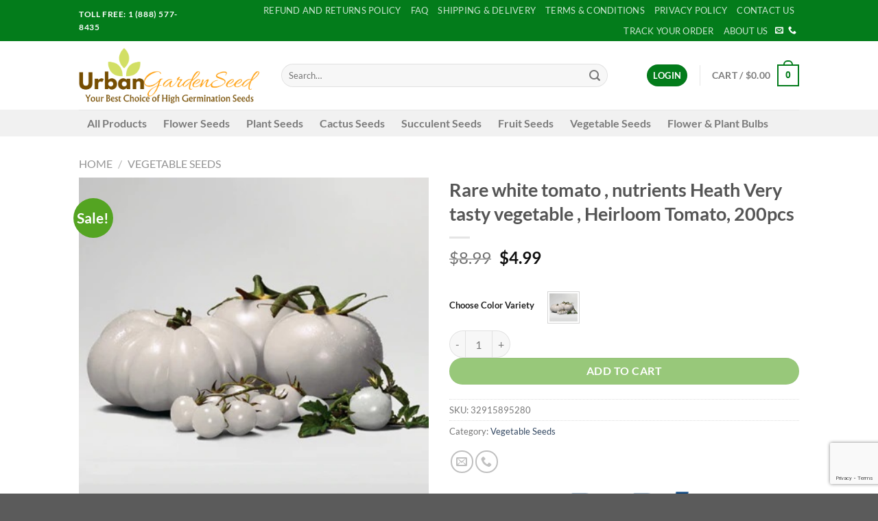

--- FILE ---
content_type: text/html; charset=utf-8
request_url: https://www.google.com/recaptcha/api2/anchor?ar=1&k=6Lel27wbAAAAACTDpLPwcKLxr3myOWpxV1y-ommW&co=aHR0cHM6Ly91cmJhbmdhcmRlbnNlZWQuY29tOjQ0Mw..&hl=en&v=N67nZn4AqZkNcbeMu4prBgzg&size=invisible&anchor-ms=20000&execute-ms=30000&cb=kmbgfgtkw50j
body_size: 48618
content:
<!DOCTYPE HTML><html dir="ltr" lang="en"><head><meta http-equiv="Content-Type" content="text/html; charset=UTF-8">
<meta http-equiv="X-UA-Compatible" content="IE=edge">
<title>reCAPTCHA</title>
<style type="text/css">
/* cyrillic-ext */
@font-face {
  font-family: 'Roboto';
  font-style: normal;
  font-weight: 400;
  font-stretch: 100%;
  src: url(//fonts.gstatic.com/s/roboto/v48/KFO7CnqEu92Fr1ME7kSn66aGLdTylUAMa3GUBHMdazTgWw.woff2) format('woff2');
  unicode-range: U+0460-052F, U+1C80-1C8A, U+20B4, U+2DE0-2DFF, U+A640-A69F, U+FE2E-FE2F;
}
/* cyrillic */
@font-face {
  font-family: 'Roboto';
  font-style: normal;
  font-weight: 400;
  font-stretch: 100%;
  src: url(//fonts.gstatic.com/s/roboto/v48/KFO7CnqEu92Fr1ME7kSn66aGLdTylUAMa3iUBHMdazTgWw.woff2) format('woff2');
  unicode-range: U+0301, U+0400-045F, U+0490-0491, U+04B0-04B1, U+2116;
}
/* greek-ext */
@font-face {
  font-family: 'Roboto';
  font-style: normal;
  font-weight: 400;
  font-stretch: 100%;
  src: url(//fonts.gstatic.com/s/roboto/v48/KFO7CnqEu92Fr1ME7kSn66aGLdTylUAMa3CUBHMdazTgWw.woff2) format('woff2');
  unicode-range: U+1F00-1FFF;
}
/* greek */
@font-face {
  font-family: 'Roboto';
  font-style: normal;
  font-weight: 400;
  font-stretch: 100%;
  src: url(//fonts.gstatic.com/s/roboto/v48/KFO7CnqEu92Fr1ME7kSn66aGLdTylUAMa3-UBHMdazTgWw.woff2) format('woff2');
  unicode-range: U+0370-0377, U+037A-037F, U+0384-038A, U+038C, U+038E-03A1, U+03A3-03FF;
}
/* math */
@font-face {
  font-family: 'Roboto';
  font-style: normal;
  font-weight: 400;
  font-stretch: 100%;
  src: url(//fonts.gstatic.com/s/roboto/v48/KFO7CnqEu92Fr1ME7kSn66aGLdTylUAMawCUBHMdazTgWw.woff2) format('woff2');
  unicode-range: U+0302-0303, U+0305, U+0307-0308, U+0310, U+0312, U+0315, U+031A, U+0326-0327, U+032C, U+032F-0330, U+0332-0333, U+0338, U+033A, U+0346, U+034D, U+0391-03A1, U+03A3-03A9, U+03B1-03C9, U+03D1, U+03D5-03D6, U+03F0-03F1, U+03F4-03F5, U+2016-2017, U+2034-2038, U+203C, U+2040, U+2043, U+2047, U+2050, U+2057, U+205F, U+2070-2071, U+2074-208E, U+2090-209C, U+20D0-20DC, U+20E1, U+20E5-20EF, U+2100-2112, U+2114-2115, U+2117-2121, U+2123-214F, U+2190, U+2192, U+2194-21AE, U+21B0-21E5, U+21F1-21F2, U+21F4-2211, U+2213-2214, U+2216-22FF, U+2308-230B, U+2310, U+2319, U+231C-2321, U+2336-237A, U+237C, U+2395, U+239B-23B7, U+23D0, U+23DC-23E1, U+2474-2475, U+25AF, U+25B3, U+25B7, U+25BD, U+25C1, U+25CA, U+25CC, U+25FB, U+266D-266F, U+27C0-27FF, U+2900-2AFF, U+2B0E-2B11, U+2B30-2B4C, U+2BFE, U+3030, U+FF5B, U+FF5D, U+1D400-1D7FF, U+1EE00-1EEFF;
}
/* symbols */
@font-face {
  font-family: 'Roboto';
  font-style: normal;
  font-weight: 400;
  font-stretch: 100%;
  src: url(//fonts.gstatic.com/s/roboto/v48/KFO7CnqEu92Fr1ME7kSn66aGLdTylUAMaxKUBHMdazTgWw.woff2) format('woff2');
  unicode-range: U+0001-000C, U+000E-001F, U+007F-009F, U+20DD-20E0, U+20E2-20E4, U+2150-218F, U+2190, U+2192, U+2194-2199, U+21AF, U+21E6-21F0, U+21F3, U+2218-2219, U+2299, U+22C4-22C6, U+2300-243F, U+2440-244A, U+2460-24FF, U+25A0-27BF, U+2800-28FF, U+2921-2922, U+2981, U+29BF, U+29EB, U+2B00-2BFF, U+4DC0-4DFF, U+FFF9-FFFB, U+10140-1018E, U+10190-1019C, U+101A0, U+101D0-101FD, U+102E0-102FB, U+10E60-10E7E, U+1D2C0-1D2D3, U+1D2E0-1D37F, U+1F000-1F0FF, U+1F100-1F1AD, U+1F1E6-1F1FF, U+1F30D-1F30F, U+1F315, U+1F31C, U+1F31E, U+1F320-1F32C, U+1F336, U+1F378, U+1F37D, U+1F382, U+1F393-1F39F, U+1F3A7-1F3A8, U+1F3AC-1F3AF, U+1F3C2, U+1F3C4-1F3C6, U+1F3CA-1F3CE, U+1F3D4-1F3E0, U+1F3ED, U+1F3F1-1F3F3, U+1F3F5-1F3F7, U+1F408, U+1F415, U+1F41F, U+1F426, U+1F43F, U+1F441-1F442, U+1F444, U+1F446-1F449, U+1F44C-1F44E, U+1F453, U+1F46A, U+1F47D, U+1F4A3, U+1F4B0, U+1F4B3, U+1F4B9, U+1F4BB, U+1F4BF, U+1F4C8-1F4CB, U+1F4D6, U+1F4DA, U+1F4DF, U+1F4E3-1F4E6, U+1F4EA-1F4ED, U+1F4F7, U+1F4F9-1F4FB, U+1F4FD-1F4FE, U+1F503, U+1F507-1F50B, U+1F50D, U+1F512-1F513, U+1F53E-1F54A, U+1F54F-1F5FA, U+1F610, U+1F650-1F67F, U+1F687, U+1F68D, U+1F691, U+1F694, U+1F698, U+1F6AD, U+1F6B2, U+1F6B9-1F6BA, U+1F6BC, U+1F6C6-1F6CF, U+1F6D3-1F6D7, U+1F6E0-1F6EA, U+1F6F0-1F6F3, U+1F6F7-1F6FC, U+1F700-1F7FF, U+1F800-1F80B, U+1F810-1F847, U+1F850-1F859, U+1F860-1F887, U+1F890-1F8AD, U+1F8B0-1F8BB, U+1F8C0-1F8C1, U+1F900-1F90B, U+1F93B, U+1F946, U+1F984, U+1F996, U+1F9E9, U+1FA00-1FA6F, U+1FA70-1FA7C, U+1FA80-1FA89, U+1FA8F-1FAC6, U+1FACE-1FADC, U+1FADF-1FAE9, U+1FAF0-1FAF8, U+1FB00-1FBFF;
}
/* vietnamese */
@font-face {
  font-family: 'Roboto';
  font-style: normal;
  font-weight: 400;
  font-stretch: 100%;
  src: url(//fonts.gstatic.com/s/roboto/v48/KFO7CnqEu92Fr1ME7kSn66aGLdTylUAMa3OUBHMdazTgWw.woff2) format('woff2');
  unicode-range: U+0102-0103, U+0110-0111, U+0128-0129, U+0168-0169, U+01A0-01A1, U+01AF-01B0, U+0300-0301, U+0303-0304, U+0308-0309, U+0323, U+0329, U+1EA0-1EF9, U+20AB;
}
/* latin-ext */
@font-face {
  font-family: 'Roboto';
  font-style: normal;
  font-weight: 400;
  font-stretch: 100%;
  src: url(//fonts.gstatic.com/s/roboto/v48/KFO7CnqEu92Fr1ME7kSn66aGLdTylUAMa3KUBHMdazTgWw.woff2) format('woff2');
  unicode-range: U+0100-02BA, U+02BD-02C5, U+02C7-02CC, U+02CE-02D7, U+02DD-02FF, U+0304, U+0308, U+0329, U+1D00-1DBF, U+1E00-1E9F, U+1EF2-1EFF, U+2020, U+20A0-20AB, U+20AD-20C0, U+2113, U+2C60-2C7F, U+A720-A7FF;
}
/* latin */
@font-face {
  font-family: 'Roboto';
  font-style: normal;
  font-weight: 400;
  font-stretch: 100%;
  src: url(//fonts.gstatic.com/s/roboto/v48/KFO7CnqEu92Fr1ME7kSn66aGLdTylUAMa3yUBHMdazQ.woff2) format('woff2');
  unicode-range: U+0000-00FF, U+0131, U+0152-0153, U+02BB-02BC, U+02C6, U+02DA, U+02DC, U+0304, U+0308, U+0329, U+2000-206F, U+20AC, U+2122, U+2191, U+2193, U+2212, U+2215, U+FEFF, U+FFFD;
}
/* cyrillic-ext */
@font-face {
  font-family: 'Roboto';
  font-style: normal;
  font-weight: 500;
  font-stretch: 100%;
  src: url(//fonts.gstatic.com/s/roboto/v48/KFO7CnqEu92Fr1ME7kSn66aGLdTylUAMa3GUBHMdazTgWw.woff2) format('woff2');
  unicode-range: U+0460-052F, U+1C80-1C8A, U+20B4, U+2DE0-2DFF, U+A640-A69F, U+FE2E-FE2F;
}
/* cyrillic */
@font-face {
  font-family: 'Roboto';
  font-style: normal;
  font-weight: 500;
  font-stretch: 100%;
  src: url(//fonts.gstatic.com/s/roboto/v48/KFO7CnqEu92Fr1ME7kSn66aGLdTylUAMa3iUBHMdazTgWw.woff2) format('woff2');
  unicode-range: U+0301, U+0400-045F, U+0490-0491, U+04B0-04B1, U+2116;
}
/* greek-ext */
@font-face {
  font-family: 'Roboto';
  font-style: normal;
  font-weight: 500;
  font-stretch: 100%;
  src: url(//fonts.gstatic.com/s/roboto/v48/KFO7CnqEu92Fr1ME7kSn66aGLdTylUAMa3CUBHMdazTgWw.woff2) format('woff2');
  unicode-range: U+1F00-1FFF;
}
/* greek */
@font-face {
  font-family: 'Roboto';
  font-style: normal;
  font-weight: 500;
  font-stretch: 100%;
  src: url(//fonts.gstatic.com/s/roboto/v48/KFO7CnqEu92Fr1ME7kSn66aGLdTylUAMa3-UBHMdazTgWw.woff2) format('woff2');
  unicode-range: U+0370-0377, U+037A-037F, U+0384-038A, U+038C, U+038E-03A1, U+03A3-03FF;
}
/* math */
@font-face {
  font-family: 'Roboto';
  font-style: normal;
  font-weight: 500;
  font-stretch: 100%;
  src: url(//fonts.gstatic.com/s/roboto/v48/KFO7CnqEu92Fr1ME7kSn66aGLdTylUAMawCUBHMdazTgWw.woff2) format('woff2');
  unicode-range: U+0302-0303, U+0305, U+0307-0308, U+0310, U+0312, U+0315, U+031A, U+0326-0327, U+032C, U+032F-0330, U+0332-0333, U+0338, U+033A, U+0346, U+034D, U+0391-03A1, U+03A3-03A9, U+03B1-03C9, U+03D1, U+03D5-03D6, U+03F0-03F1, U+03F4-03F5, U+2016-2017, U+2034-2038, U+203C, U+2040, U+2043, U+2047, U+2050, U+2057, U+205F, U+2070-2071, U+2074-208E, U+2090-209C, U+20D0-20DC, U+20E1, U+20E5-20EF, U+2100-2112, U+2114-2115, U+2117-2121, U+2123-214F, U+2190, U+2192, U+2194-21AE, U+21B0-21E5, U+21F1-21F2, U+21F4-2211, U+2213-2214, U+2216-22FF, U+2308-230B, U+2310, U+2319, U+231C-2321, U+2336-237A, U+237C, U+2395, U+239B-23B7, U+23D0, U+23DC-23E1, U+2474-2475, U+25AF, U+25B3, U+25B7, U+25BD, U+25C1, U+25CA, U+25CC, U+25FB, U+266D-266F, U+27C0-27FF, U+2900-2AFF, U+2B0E-2B11, U+2B30-2B4C, U+2BFE, U+3030, U+FF5B, U+FF5D, U+1D400-1D7FF, U+1EE00-1EEFF;
}
/* symbols */
@font-face {
  font-family: 'Roboto';
  font-style: normal;
  font-weight: 500;
  font-stretch: 100%;
  src: url(//fonts.gstatic.com/s/roboto/v48/KFO7CnqEu92Fr1ME7kSn66aGLdTylUAMaxKUBHMdazTgWw.woff2) format('woff2');
  unicode-range: U+0001-000C, U+000E-001F, U+007F-009F, U+20DD-20E0, U+20E2-20E4, U+2150-218F, U+2190, U+2192, U+2194-2199, U+21AF, U+21E6-21F0, U+21F3, U+2218-2219, U+2299, U+22C4-22C6, U+2300-243F, U+2440-244A, U+2460-24FF, U+25A0-27BF, U+2800-28FF, U+2921-2922, U+2981, U+29BF, U+29EB, U+2B00-2BFF, U+4DC0-4DFF, U+FFF9-FFFB, U+10140-1018E, U+10190-1019C, U+101A0, U+101D0-101FD, U+102E0-102FB, U+10E60-10E7E, U+1D2C0-1D2D3, U+1D2E0-1D37F, U+1F000-1F0FF, U+1F100-1F1AD, U+1F1E6-1F1FF, U+1F30D-1F30F, U+1F315, U+1F31C, U+1F31E, U+1F320-1F32C, U+1F336, U+1F378, U+1F37D, U+1F382, U+1F393-1F39F, U+1F3A7-1F3A8, U+1F3AC-1F3AF, U+1F3C2, U+1F3C4-1F3C6, U+1F3CA-1F3CE, U+1F3D4-1F3E0, U+1F3ED, U+1F3F1-1F3F3, U+1F3F5-1F3F7, U+1F408, U+1F415, U+1F41F, U+1F426, U+1F43F, U+1F441-1F442, U+1F444, U+1F446-1F449, U+1F44C-1F44E, U+1F453, U+1F46A, U+1F47D, U+1F4A3, U+1F4B0, U+1F4B3, U+1F4B9, U+1F4BB, U+1F4BF, U+1F4C8-1F4CB, U+1F4D6, U+1F4DA, U+1F4DF, U+1F4E3-1F4E6, U+1F4EA-1F4ED, U+1F4F7, U+1F4F9-1F4FB, U+1F4FD-1F4FE, U+1F503, U+1F507-1F50B, U+1F50D, U+1F512-1F513, U+1F53E-1F54A, U+1F54F-1F5FA, U+1F610, U+1F650-1F67F, U+1F687, U+1F68D, U+1F691, U+1F694, U+1F698, U+1F6AD, U+1F6B2, U+1F6B9-1F6BA, U+1F6BC, U+1F6C6-1F6CF, U+1F6D3-1F6D7, U+1F6E0-1F6EA, U+1F6F0-1F6F3, U+1F6F7-1F6FC, U+1F700-1F7FF, U+1F800-1F80B, U+1F810-1F847, U+1F850-1F859, U+1F860-1F887, U+1F890-1F8AD, U+1F8B0-1F8BB, U+1F8C0-1F8C1, U+1F900-1F90B, U+1F93B, U+1F946, U+1F984, U+1F996, U+1F9E9, U+1FA00-1FA6F, U+1FA70-1FA7C, U+1FA80-1FA89, U+1FA8F-1FAC6, U+1FACE-1FADC, U+1FADF-1FAE9, U+1FAF0-1FAF8, U+1FB00-1FBFF;
}
/* vietnamese */
@font-face {
  font-family: 'Roboto';
  font-style: normal;
  font-weight: 500;
  font-stretch: 100%;
  src: url(//fonts.gstatic.com/s/roboto/v48/KFO7CnqEu92Fr1ME7kSn66aGLdTylUAMa3OUBHMdazTgWw.woff2) format('woff2');
  unicode-range: U+0102-0103, U+0110-0111, U+0128-0129, U+0168-0169, U+01A0-01A1, U+01AF-01B0, U+0300-0301, U+0303-0304, U+0308-0309, U+0323, U+0329, U+1EA0-1EF9, U+20AB;
}
/* latin-ext */
@font-face {
  font-family: 'Roboto';
  font-style: normal;
  font-weight: 500;
  font-stretch: 100%;
  src: url(//fonts.gstatic.com/s/roboto/v48/KFO7CnqEu92Fr1ME7kSn66aGLdTylUAMa3KUBHMdazTgWw.woff2) format('woff2');
  unicode-range: U+0100-02BA, U+02BD-02C5, U+02C7-02CC, U+02CE-02D7, U+02DD-02FF, U+0304, U+0308, U+0329, U+1D00-1DBF, U+1E00-1E9F, U+1EF2-1EFF, U+2020, U+20A0-20AB, U+20AD-20C0, U+2113, U+2C60-2C7F, U+A720-A7FF;
}
/* latin */
@font-face {
  font-family: 'Roboto';
  font-style: normal;
  font-weight: 500;
  font-stretch: 100%;
  src: url(//fonts.gstatic.com/s/roboto/v48/KFO7CnqEu92Fr1ME7kSn66aGLdTylUAMa3yUBHMdazQ.woff2) format('woff2');
  unicode-range: U+0000-00FF, U+0131, U+0152-0153, U+02BB-02BC, U+02C6, U+02DA, U+02DC, U+0304, U+0308, U+0329, U+2000-206F, U+20AC, U+2122, U+2191, U+2193, U+2212, U+2215, U+FEFF, U+FFFD;
}
/* cyrillic-ext */
@font-face {
  font-family: 'Roboto';
  font-style: normal;
  font-weight: 900;
  font-stretch: 100%;
  src: url(//fonts.gstatic.com/s/roboto/v48/KFO7CnqEu92Fr1ME7kSn66aGLdTylUAMa3GUBHMdazTgWw.woff2) format('woff2');
  unicode-range: U+0460-052F, U+1C80-1C8A, U+20B4, U+2DE0-2DFF, U+A640-A69F, U+FE2E-FE2F;
}
/* cyrillic */
@font-face {
  font-family: 'Roboto';
  font-style: normal;
  font-weight: 900;
  font-stretch: 100%;
  src: url(//fonts.gstatic.com/s/roboto/v48/KFO7CnqEu92Fr1ME7kSn66aGLdTylUAMa3iUBHMdazTgWw.woff2) format('woff2');
  unicode-range: U+0301, U+0400-045F, U+0490-0491, U+04B0-04B1, U+2116;
}
/* greek-ext */
@font-face {
  font-family: 'Roboto';
  font-style: normal;
  font-weight: 900;
  font-stretch: 100%;
  src: url(//fonts.gstatic.com/s/roboto/v48/KFO7CnqEu92Fr1ME7kSn66aGLdTylUAMa3CUBHMdazTgWw.woff2) format('woff2');
  unicode-range: U+1F00-1FFF;
}
/* greek */
@font-face {
  font-family: 'Roboto';
  font-style: normal;
  font-weight: 900;
  font-stretch: 100%;
  src: url(//fonts.gstatic.com/s/roboto/v48/KFO7CnqEu92Fr1ME7kSn66aGLdTylUAMa3-UBHMdazTgWw.woff2) format('woff2');
  unicode-range: U+0370-0377, U+037A-037F, U+0384-038A, U+038C, U+038E-03A1, U+03A3-03FF;
}
/* math */
@font-face {
  font-family: 'Roboto';
  font-style: normal;
  font-weight: 900;
  font-stretch: 100%;
  src: url(//fonts.gstatic.com/s/roboto/v48/KFO7CnqEu92Fr1ME7kSn66aGLdTylUAMawCUBHMdazTgWw.woff2) format('woff2');
  unicode-range: U+0302-0303, U+0305, U+0307-0308, U+0310, U+0312, U+0315, U+031A, U+0326-0327, U+032C, U+032F-0330, U+0332-0333, U+0338, U+033A, U+0346, U+034D, U+0391-03A1, U+03A3-03A9, U+03B1-03C9, U+03D1, U+03D5-03D6, U+03F0-03F1, U+03F4-03F5, U+2016-2017, U+2034-2038, U+203C, U+2040, U+2043, U+2047, U+2050, U+2057, U+205F, U+2070-2071, U+2074-208E, U+2090-209C, U+20D0-20DC, U+20E1, U+20E5-20EF, U+2100-2112, U+2114-2115, U+2117-2121, U+2123-214F, U+2190, U+2192, U+2194-21AE, U+21B0-21E5, U+21F1-21F2, U+21F4-2211, U+2213-2214, U+2216-22FF, U+2308-230B, U+2310, U+2319, U+231C-2321, U+2336-237A, U+237C, U+2395, U+239B-23B7, U+23D0, U+23DC-23E1, U+2474-2475, U+25AF, U+25B3, U+25B7, U+25BD, U+25C1, U+25CA, U+25CC, U+25FB, U+266D-266F, U+27C0-27FF, U+2900-2AFF, U+2B0E-2B11, U+2B30-2B4C, U+2BFE, U+3030, U+FF5B, U+FF5D, U+1D400-1D7FF, U+1EE00-1EEFF;
}
/* symbols */
@font-face {
  font-family: 'Roboto';
  font-style: normal;
  font-weight: 900;
  font-stretch: 100%;
  src: url(//fonts.gstatic.com/s/roboto/v48/KFO7CnqEu92Fr1ME7kSn66aGLdTylUAMaxKUBHMdazTgWw.woff2) format('woff2');
  unicode-range: U+0001-000C, U+000E-001F, U+007F-009F, U+20DD-20E0, U+20E2-20E4, U+2150-218F, U+2190, U+2192, U+2194-2199, U+21AF, U+21E6-21F0, U+21F3, U+2218-2219, U+2299, U+22C4-22C6, U+2300-243F, U+2440-244A, U+2460-24FF, U+25A0-27BF, U+2800-28FF, U+2921-2922, U+2981, U+29BF, U+29EB, U+2B00-2BFF, U+4DC0-4DFF, U+FFF9-FFFB, U+10140-1018E, U+10190-1019C, U+101A0, U+101D0-101FD, U+102E0-102FB, U+10E60-10E7E, U+1D2C0-1D2D3, U+1D2E0-1D37F, U+1F000-1F0FF, U+1F100-1F1AD, U+1F1E6-1F1FF, U+1F30D-1F30F, U+1F315, U+1F31C, U+1F31E, U+1F320-1F32C, U+1F336, U+1F378, U+1F37D, U+1F382, U+1F393-1F39F, U+1F3A7-1F3A8, U+1F3AC-1F3AF, U+1F3C2, U+1F3C4-1F3C6, U+1F3CA-1F3CE, U+1F3D4-1F3E0, U+1F3ED, U+1F3F1-1F3F3, U+1F3F5-1F3F7, U+1F408, U+1F415, U+1F41F, U+1F426, U+1F43F, U+1F441-1F442, U+1F444, U+1F446-1F449, U+1F44C-1F44E, U+1F453, U+1F46A, U+1F47D, U+1F4A3, U+1F4B0, U+1F4B3, U+1F4B9, U+1F4BB, U+1F4BF, U+1F4C8-1F4CB, U+1F4D6, U+1F4DA, U+1F4DF, U+1F4E3-1F4E6, U+1F4EA-1F4ED, U+1F4F7, U+1F4F9-1F4FB, U+1F4FD-1F4FE, U+1F503, U+1F507-1F50B, U+1F50D, U+1F512-1F513, U+1F53E-1F54A, U+1F54F-1F5FA, U+1F610, U+1F650-1F67F, U+1F687, U+1F68D, U+1F691, U+1F694, U+1F698, U+1F6AD, U+1F6B2, U+1F6B9-1F6BA, U+1F6BC, U+1F6C6-1F6CF, U+1F6D3-1F6D7, U+1F6E0-1F6EA, U+1F6F0-1F6F3, U+1F6F7-1F6FC, U+1F700-1F7FF, U+1F800-1F80B, U+1F810-1F847, U+1F850-1F859, U+1F860-1F887, U+1F890-1F8AD, U+1F8B0-1F8BB, U+1F8C0-1F8C1, U+1F900-1F90B, U+1F93B, U+1F946, U+1F984, U+1F996, U+1F9E9, U+1FA00-1FA6F, U+1FA70-1FA7C, U+1FA80-1FA89, U+1FA8F-1FAC6, U+1FACE-1FADC, U+1FADF-1FAE9, U+1FAF0-1FAF8, U+1FB00-1FBFF;
}
/* vietnamese */
@font-face {
  font-family: 'Roboto';
  font-style: normal;
  font-weight: 900;
  font-stretch: 100%;
  src: url(//fonts.gstatic.com/s/roboto/v48/KFO7CnqEu92Fr1ME7kSn66aGLdTylUAMa3OUBHMdazTgWw.woff2) format('woff2');
  unicode-range: U+0102-0103, U+0110-0111, U+0128-0129, U+0168-0169, U+01A0-01A1, U+01AF-01B0, U+0300-0301, U+0303-0304, U+0308-0309, U+0323, U+0329, U+1EA0-1EF9, U+20AB;
}
/* latin-ext */
@font-face {
  font-family: 'Roboto';
  font-style: normal;
  font-weight: 900;
  font-stretch: 100%;
  src: url(//fonts.gstatic.com/s/roboto/v48/KFO7CnqEu92Fr1ME7kSn66aGLdTylUAMa3KUBHMdazTgWw.woff2) format('woff2');
  unicode-range: U+0100-02BA, U+02BD-02C5, U+02C7-02CC, U+02CE-02D7, U+02DD-02FF, U+0304, U+0308, U+0329, U+1D00-1DBF, U+1E00-1E9F, U+1EF2-1EFF, U+2020, U+20A0-20AB, U+20AD-20C0, U+2113, U+2C60-2C7F, U+A720-A7FF;
}
/* latin */
@font-face {
  font-family: 'Roboto';
  font-style: normal;
  font-weight: 900;
  font-stretch: 100%;
  src: url(//fonts.gstatic.com/s/roboto/v48/KFO7CnqEu92Fr1ME7kSn66aGLdTylUAMa3yUBHMdazQ.woff2) format('woff2');
  unicode-range: U+0000-00FF, U+0131, U+0152-0153, U+02BB-02BC, U+02C6, U+02DA, U+02DC, U+0304, U+0308, U+0329, U+2000-206F, U+20AC, U+2122, U+2191, U+2193, U+2212, U+2215, U+FEFF, U+FFFD;
}

</style>
<link rel="stylesheet" type="text/css" href="https://www.gstatic.com/recaptcha/releases/N67nZn4AqZkNcbeMu4prBgzg/styles__ltr.css">
<script nonce="4yC-mqQOLIcDfqyir4lU8w" type="text/javascript">window['__recaptcha_api'] = 'https://www.google.com/recaptcha/api2/';</script>
<script type="text/javascript" src="https://www.gstatic.com/recaptcha/releases/N67nZn4AqZkNcbeMu4prBgzg/recaptcha__en.js" nonce="4yC-mqQOLIcDfqyir4lU8w">
      
    </script></head>
<body><div id="rc-anchor-alert" class="rc-anchor-alert"></div>
<input type="hidden" id="recaptcha-token" value="[base64]">
<script type="text/javascript" nonce="4yC-mqQOLIcDfqyir4lU8w">
      recaptcha.anchor.Main.init("[\x22ainput\x22,[\x22bgdata\x22,\x22\x22,\[base64]/[base64]/MjU1Ong/[base64]/[base64]/[base64]/[base64]/[base64]/[base64]/[base64]/[base64]/[base64]/[base64]/[base64]/[base64]/[base64]/[base64]/[base64]\\u003d\x22,\[base64]\\u003d\\u003d\x22,\x22wrrDvMOZbylBwrw/wpFwSMKSS8OPZsOiUFR1XsKVGSvDm8OfTcK0fBN1wo/DjMOMw7/[base64]/[base64]/CokXDmMObORLDsD/CkMOrB2B2w6B0w4HDs8O3w65GEgHCk8OYFnZTDU8eBcOvwrtZwo58ID1Kw7dSwr/ChMOVw5XDrMO2wq9oVMKVw5RRw6LDjMOAw65BR8OrSAnDhsOWwod+OsKBw6TCtcOabcKXw5l2w6hdw7pVwoTDj8Kww6Q6w4TCsG/DjkgZw67Duk3CuDx/WFnCqGHDhcOYw5bCqXvCiMKtw5HCq1LDnsO5dcO8w6vCjMOjWxd+woDDgMOxQEjDs31ow7nDnhwYwqAHAWnDuiZew6keMz3DpBnDrm3Cs1FJLEEcPcOnw41SCMKLDSLDq8Obwo3DocO5esOsacK8wqnDnSrDp8OSdWQiw4vDry7DpcK/DMOePsOyw7LDpMK5BcKKw6nCo8OZccOHw5nCscKOwoTCmMOfQyJ6w77DmgrDtsKqw5xUZMKGw5NYdcOaH8OTPhbCqsOiOMOIbsO/wrcQXcKGwrrDtXR2wqoHEj8ECsOuXw7CiEMEKcODXMOow4vDozfCkmXDhXkQw63CpHk8wpnCmj56AjPDpMOew58Ow5NlCinCkWJNwr/CrnYAPHzDl8OMw5bDhj9qZ8Kaw5USw6XChcKVwofDusOMMcKQwrgGKsOHU8KYYMOmLWomwojCscK5PsK0QwdPK8OaBDnDusOxw40vejnDk1nCtBzCpsOvw6zDtxnCshzCvcOWwqsYw6JBwrUDwqLCpMKtwqHCkSJVw4N3fn3Du8K7wp5lfG4ZdFpdVG/DssKaTSAjPxpAXcO1LsOcPMKPaR/CkMOzKwDDs8KlO8KTw73DkAZ5LwcCwqgCbcOnwrzChQl6AsKVZjDDjMOzwolFw70xOsOHARnDgwbChgcWw70rw7fDpcKMw4XCo3wBLlBKQMOCPsOhO8Olw4TDizlAwpjCrMOveRctZcOwesOWwobDscOzMgfDpcKmw7Agw5ASbzjDpMK3SR/CrkpOw57CisKiWcK5wp7CpnsAw5LDrMKIGsOJFsO8woAnIl3Cgx0WQ1hIwrrCiTQTLMKOw5LCijTDnsOHwqIPOx3CuFvCv8Onwpx6NkR4woQ7Fk/CjirCncOceyQYwqDDjj1+RHc9XRkUVBTDhhFHw50dw5x5IcKgw4Z4SsONdsKywoplwoEOdjJQw5TDhnBWw70mKMOrw6MQwr/Dhl7CpzsvQsOzwphfwqRnQ8KRwpnDuRDDkATCkMKAw4rDiHhyXS1YwofDgSEZw43CgC/Chl3CvFwgwrttQ8Kgw7UNwr5iw5sUEsK9w73DhMOBw45RCU/CgsOEFxs0N8Ktb8OOAS3DjcOVCMKjBjRBf8KdenvDgcOXw5vDq8OeGh7DosOdw7TDssKfDzcfwonCi0XCq1wsw5l7AMK4w40bwpYgZ8K/wpjCsxnCiSENwqDCnMORWA/DkMKyw70YEsKfLCPDpWfDg8OFw7HChxvChcKWcCTDpgfDsUw9eMKkw4szw4ACw7sOwoNSwpgAQlBwLkZmXcKfw4/DvcKZRlLCm07CrsOewoVhwqfCgsKbHSnCiUhnY8OrCMOuPR/DqgwWOMOIAjDCmRTDugwMw5JSSGDDmRt4w5ocbBzDm1nDgcK7SjrDkHbCpyrCmcOlPXgmKEYDw7tiwr49wq1VRw1Aw5/[base64]/QcOkYk/Ch8OGAirCvRnCoRAqw4HDhkEnT8O4wp/DiScZJhUSw7DDi8OaewwuGcKPD8K1wpvCjSjDpcO9NsKWw7pFwpDDtMKFw4nDvwfDnHDDpcKfw4LCr1HDpk/CuMKiwp8mw75ew7BKXVd0w5fDocKdw4M/wonDl8KNecO4wpZLGMKEw7oWGiTCtWQgw7BKw5clw4c5wpTDu8O8IEDCoFbDgxbCtxPDvMKewpDCs8OqQsOcRcORO0t/w7dEw6DCpVvCgcOvKsOyw49Aw63DrSZXGxHDphfCnghCwqDDpTUSPBjDkMK2azhKw6l8T8KqOnvCnCtcEcOtw6lXw7DDvcKVQAHDt8KAwrZPIMOofnLDmzYywpB/w5p3NkctwpzDpcOQw74UKWNMMDHCpcKrA8KNbsOFw7FTDS8pwpw/[base64]/CscKSwrJfUxfClcOawonChDjDgD3DjsOrD8KwworDoU/DsEnDiUfCs3Y9wpUXa8O5w73CjMO/w4gmwqDDtcOiYTxtw6d0aMK7fn8GwqYlw6XCpARebk3CjjfCncONw7tDccOBwr04w6QKw5nDmsKZDHdywp3Cj0QtXcKraMKiEcO/[base64]/Do8KDYDLCrsKuZgxoQMK5aMO6dcK7w5lcLcKJwpcnKh/[base64]/Dt23DskNeTXxcwpUgGcKkwokzw7ABbWteZcOIfwXDosOlTAAAwo/DmjjCtRbDvRfDiWpFX0Qtw59Ww6nDqlXCiF7CqcOLwpMSwq/CiXhuMD1LwqfCjVYLSB5iGn3CvMO2w4sdwpAZw4ZAHMKkf8Kww649w5cxR3vDq8Otw79Ew73CvygzwpoDS8K3w4LCg8ORZ8KhPkDDr8KPw5bDnAd4dUZqwoovNcOJHMOedUTCiMO3w5/Dl8OkWsOcL0Z5Okhcwq/[base64]/DlyPCqcOlw6HDt8KYw6PCv8KyakvDo8Kmw6DDjlzCjMKfI1jCocK7wpvDoGvDiEwDw4pAw5HDo8KUHUpHKSTCiMOMwr3DhMK0T8Kjf8OBBsKOYsKtLsOJdhbCmAAFOcKRwqbCmsOUwq/ClH4FEcKxw4fDmcKkagw/wrbCm8OiNmDCpitaDQHDnRd9a8OUdQ7DuhByD1bCq8KgcjbCmEY7wrFQBsONbsKEw4/DncKMwp0xwpnChDvDu8KXwpLCtGQFw5LCvcKMwrExw60kN8OawpUjRcOSFWkPwq/DhMKDw5Jsw5JjwozDgcOeSsO5RMK1RsKBO8OAw58IKh3DgFrDrsO/w6IrWsOMRMK7IwDDpsKYwpAfw53CsxTDpjnCosOEw5Rxw4QJR8K0wrDDlcOZRcKBQ8O3wqLDv0Usw6BNdzFLwpg1wq1KwpMzVCw+wrPCnSYwJ8KVwqFtw6fDlRnClz5pa1HDqmnCtsOPwpJfwo/CnBbDgsK5woXCiMOVYAoHwrfCtcOdSMOEw6HDtxzCnn/CvsKVw4/CtsKxZ33Dsk/CsFXDosKMGcOGcGJOZFYbw5TDviwFwr7Cr8OLPMOlwpnDqlFOwrtOVcOow7ULJDYTGCTCgifCgmViH8O7w7BWEMOtwr4+AnvCjG0Lw5fDv8KJJsKnD8KXKcO0wrXCoMKgw4NkwodXb8OXVELDo282w73DrxvCsxYVw7gcRcKvw4tiwoHDu8K6wqFCYj0Lwr/CrMOtY2vDlcKwT8Kawqw7w5wSC8OkMMOTGcKEw78DV8OuKBXCgG4AQXY+w5rDpzoQwqXDv8KeN8KLfcOWwofDlcOQDlnDhMOMKX8Qw7/CvMO3MMKABm7Dj8KJASLCm8KCwo5Fw6tvwoPDrcKmclRTIsOFUn/CujFfNcKeFBjCnMKswr4mRy/ChgHClmvCuhjDkg0xwpRww4vCqmbCjR9aZMO8TDwvw43DsMKsFnDClCrDpcOww7sAwp09w58obwLCkhTCnsKjw58jwrwaLy0tw6MfOsOCTsO2fcOwwqVvw5/DiBY/[base64]/cCjDtQIQw7giF8OTHMK4wr5beBExcMKRICzDkBF2czPCkh/CnTJjDMONw5HCrsKbXHNlwpUfwppLw4l/RRMNwrUBw5PCpnnDjsK8HW82EMKRYDstwogMUGcZVCcHSRYEEMKydMOGbMONKzbDpVfDiG0YwqwkT24Iw7XDhsOWw7bDv8KzJ33DqB8fwrpXw4cTSsOAcALDqVweMcOGFsKnwqnDjMKKWSoSZ8O4a1ghw5/DqUA2OHtMWk5VPHAxcsK3c8KLwqkrIMOOEMOhN8KjGsOaCsODNMKBAsOdw6pVwogYT8Kpw7VASy8zFERjBMKUYBdvMlZlwqzDtMOhwotEw65+w5IewrV+ECN/aD/DrMKjw6oyYGDDksK5ecKrw6fDgcOUc8K8BjXDmlrCuAsmwrLDnMO7eTXDmsKaQsOBwpgsw4bCqScGwogJI11Sw7vDvGnCtcOYF8OCw6TDtcO0wrLCkjPDh8KQVsOTwqYVwoXDl8OJw7jCp8KrS8KAYn1vbcKzK2zDggvDvMKpHcOjwr/DiMOMYR0Twq/DiMONwo0Aw5PDvx/DisOZw4jCtMOkw5rCqsKgw6IVRgdXHynDiUMQwrwgwp5TIEx+HA/[base64]/w6TDjGtLwogVF8KeWcOSOGnDrVAJEMOPwqPCnD7CvsOtbcOFfWwRDmxrw6ZYKw/[base64]/DgCLCv8OTBRbCu2nDscOTK8OsKw0ow6UKw4Z/FnDCkSJNwoZWw4V/GGkuScO4R8Ome8KBVcOTw5x2wpLCvcOYDmDCoyxHwpQhLsKmw6jDuF9mEUHDkATCgmxTw7PCrTANaMOLGGXCgHPCiDZMfxvDjMOnw6phUcKbJ8KMwoxYwqM/wps6TENbwqPDkMKdwqbCm3RvwoTDt0MiKxM4B8OOwovCjk/[base64]/CrhEiworDiFMTwoPCrgUTworCv8Kywo5Xw7kewqXDtcKobMOawrbDqgdmwog0wp84w6DDn8K6w585w6tvFMOGASPDmHHDtsOjw7cVw4oDwqcWw54QVyBRCMOzNsKYwoMhEn/DsyHDtcOgYVwFBMKWG1Ylwpg0w4HCjMK5w7/Cm8KaV8KEeMKJDHvDi8O1dMK1w5TDk8KBHsOPw6PDhH3Dh0/CvgvDsmRqFsKqR8KmYhPDrMOYKEBVwp/[base64]/Cn8KccBHCvhBiPcK0dBLDncKGw5YIXzp5TypRGsOUw67Cq8O/MGzDohMSGkA9f2bDrCxVUg0ebwwGd8KGKF/DkcOnK8K7wp/DgsK7OEsFTzTCoMO/[base64]/Dkh9FCnJwQcKzwpfCosOeBsOVwpxqwp03Ey58worCpXIWw5TCqSZnwqjCk3sMwoUXw5HDhhETwqYEw6zDocK7W1rDrSx7T8OCS8KTwqPCscOHaBhfbMO/[base64]/Dv23CgxlKOxATw4/Ct8O4ZEXCmlhtKE9qLsOfw7DCsFB8w4wKwq8hw4M+wqfCr8KMFgzDlsKFw4gIwrbDh3Ygw455IVQvbUbClVfCvlYYw7srcMOZKScJw6PCnsO5wo3CuyEjQMO7w7dQUG8jwqbCnMKawqrDhsOmw6jCgcO/w5PDmcKaVXFBwqvCinFdLBHDrsOkNsO/wp3DtcODw79Uw6zChsKqwqHCr8KrH2jCoS53w7XDslzDsVjDgMOUwqZIEsKkfMKmAF7CsjIXw6nCtcOswq1+w6TDlcOKwp/DrGwXJcOSwp/CuMK1w5R4CsONdUjCosOrBRnDk8K7UcK5VlhjBH5dw5IcVmdUEcOsY8Kzw7DCscKyw5YXZcOKScKyMRhOJsKiw5jDsmPDvXTCnFTDt19AFsKAeMO7w5J7w6wmwpR7Zw/CocKMTw/Du8KGfMKOw4Nvw5Y+IsKkw7nDrcOWwqbDhVLDlsKQw6/DosOqam/Dq0YrXsKQwo/DtMKWw4NsEQZkBDbCkQ9YwqHCtVsZworCvMOAw4bCnMO7w7DDuVnDk8Klw6fDpFHDqHvCrMKuUylbw71GC0TCjMO9w5TCnljDhEXDlsOIEixNwoQ4w4EXaAAQWV55exUAVsKcRsO7V8KqwobDpADCucO4w7hYYD9DI1fCqWJ/w5DCh8OwwqfCmndxw5fDhXF+wpfCnxAswqAeTMKVw7MsYMKVw644YwYUw4nDmFtyC08BY8K3w4xrTk4OEcKeazLDmcO2Eg7CvsOYBcOFAAPDjcOTw5YlA8KBw4Y1w5nDokg6w5PCuXTClXHChcKqwoTCqBJ4V8OvwpsoKBPCt8KSVFp/w55NA8OvTGBSVMK+w55jcMK2wpzDm0HClMO9wpoywrklK8Oew55/QVk9AAdPw69hZQ3DjyM1w47DksOUC1hzMcK4XMKkSSpNw7DDvnBeShdnFMKFwq/DuiEgwq5jw4RhR3rDmAnDrsKCIMO6w4fCgcOJw4DChsKYFELDqcKxSTDDnsOcw61Pw5PDssKYwp1nfMO2woJNwrELwoDDkCN5w6JxWMOkwoUON8Oww7/[base64]/Cu8OzwoHCosKcbB4kw6LClMOrLmjDocK8w6ozw4LCu8KCw6lbLXrDksKKYC3CusK/w60nSQYMw58XFsKkw5XCtcOyXHg2wrpSSMO1wrcuHn1uwqU7NlXCscKFWyrChWU6YsKIw6jDrMOSwp7Dv8Opw58vw5zCkMOtw49Vw4HDg8KwwovCo8OWBR4lwp/Dk8Onw6HDinoxDDt3w5vCh8OpR3rDpiLDlsOOZ0HCuMOTXsKQwoXDqcOxw4DCj8OLwrp9w40rwqJfw4zCpWLClm7DjHvDjcKWw5DCjQYmwrFLSMOgP8OJOsKpwoTCicKbKsKOwr8qaHZ+I8OgKcOIw4gtwoBtRcKhwoYpegRcw7BJBcKhwokbwobDskVSP0LDkcOlwr/Cu8ONBS/Cp8OZwpY0wo8+w6VdZcKhRkFnDsORQMKVA8OWDRXCo046w5HDsQUWw5JPwqsHwq7CsmV9K8OUwpbDikoYw4LCnxLCm8KTS3XChsOLamN3VwQ8OMKXwpHDk1HCn8Oyw53DgHfDqsO8agrChAhEwo88w6hBwp7CrcK0wqAAB8KtZRHCgC/CiD3CtDvDu3Ybw4/CisKIFwo6w6wCRMOdwrM1ccORSH91ZMO2LsOzasObwrLCp2jCjXgxOcO0FDDCisK4wp3DrUE9wrp/[base64]/w5bCmmLDtMKrKkUuw4dvTcK6wqgdwoJxw4bDlGXDkmYFw50xwpc4w43DpsKXwrbCksKww7QMH8K3w4PCswrDv8OJZH3Cun3CtMOkQBPCv8K6QlvCh8Owwp8ZUioUwoHDoGopccOnS8KYwqXCuSHDk8KaRcOiwp/DsiJVIy3CsivDp8KlwrdwwoDCpMOiwrjDrRzDocKAwovCiTd0wrrClA3CkMOWITJJJDjDusO6QwrDk8KlwoIow6/CsEoZw5Row5PClQ/CvsObw6XCosOSLsOUBMOjMcOsJMKzw756bcOZw7/Dgk5FU8O3MsKBRcOoOcOLCBbCpMK/wpwZXxbCrX7Dm8OWw5XCnjgPwoBawobDgCjChnlZwp/DgMK1w6/DuG1pw7BdNsOqKcORwrZzScKOHE0Fw4nCqx7DicKiwqs5L8K6DXwjwpI4w6RQDhLDgHAVw55kwpAUw7rConTClnZFw5XDujoqDnLCmnRMw7bCmGPDjFbDjcKNblMFw7XCowHDtTvDocK2w53CkMKew7hHw4FcFxLDt3tvw5rDvcKuEMOVwrLDg8K/wpM/[base64]/DvMKxRsKWwq3CqQ9xw6B6wpkNJSHDowPChx16Z24Aw5llZMOiHcKfwqoVJsKRbMKIXghOw7bDtMK4w4rDvl7DkwzDilx0w4J3wp5iwo7CgXN6wrfDnDsvB8K9wpduworCp8K/w6MqwpEyGcKEZmbDvDRvA8KMDhcEwobDvMORRcOUbGRww50FVsKadcKlw4xNw5rCt8O+eTcQw48awqPCpQTCp8OZK8OXBwrCsMOiwohcwrg+w7fDsTnDsGR6woUfdyHDgQlTNcOuwo/Dklo3w4jClsOCYEJ2w6rCsMONw6jDucODcEJYwowCw5jCpSUccyXDmlnCmMOIwq3CrjpbOMKfKcOTwoLDkV/CslvCvcO3Jws2w7NSSHbCmsKTCcO6wq7DthHCocO9w4J/SkddwpjCoMOYwpwVw6DDkmrDrhLDn3sXw6bCscKBw5/[base64]/YXpCwpQaCHjDq8O3wq7Cp8OpwqTChcKFwqbDrwA+wpfCoUrCosKPwqcWHA/Ds8OiwrfCpsK/[base64]/DkHJ9w5fCswHCq3PCm8KawpEEwoPCn8Ogwosmw47CjMO3w5jDusKpb8OTETnDg0Iaw5zCq8OFwpU/wqfDrcO6wqE/[base64]/[base64]/DrXl1wrrCu8KzwpHCssOswpMvQcKyeMO4Z8KkP2zChsK4LxdHwovDlGplwpcGIiFeLUwKwqPDlsOKwqXDn8Kuwq9Ow6geYjEBwoFlcjbCqMO8w4vDu8K8w5LDnifDsm8Gw5/ChcOQJ8OURTbDunLDrRXCucK0TS5Sb2vCuEjCssKdwpt2FiV3w6DCnCUUcwfCqH/Dhi5XVzjCgsKrUcOqey1Iwo03RsKfw5MPelgYRsOvw5rChcKSVARNw4bDtcKoIg8YVMOhE8KRcCDCmlAiwoPDn8KzwpQCERfDjMKxPsKJHH/ClzrDnMK0OhNgHz/CtsK1wp4Rwqg1EcKMUsOvwobCncOPbllSwodrb8KSG8K2w67Dun93LMO3wrdnHwovEcOYw6fDnXDDpMOww4/DksK2w6/[base64]/CksOIXXdfwqRDFwhAFcK6JhzCo8Kmd8K+b8OYwqPCpnDCmh9twrtqw4JzwqPDr0JBEcOIw7TDiFRCw51aHsKrwobDusOFw7FLPsKrPQ1iw7/CusKSUcO8L8KfAcKyw54+w6zDqiUgw4YoHgMzw4rDsMOVwo3CmWx1UsObw63CrcKyYMOBQMOzVyAiw59Fw4XCrMOmw4jCn8OVKsO2wphOwoEAXcOewqPCiFZhU8OeAcOgwpRhEX7Dn1PDpgjDu07Dr8Kjw5l/w7bDjsOZw7NSTCTCoCDDpARuw5QPdmTCjAvDp8Kew4tiJFsow4HClcKNw5jCicKmTzRYw5sKwoZ/Bj5TO8KNWALCr8Oww7DCu8Oewo/DqcOBwqjClT/ClcOwMgzCvwQxNUgDwovClMODZsKoO8KhfmXDrMOVw5kcSMK9PHp0T8KTdsK5TiXCvm3DjsOYwojDgMOwY8O3woHDrcKyw5HDmkJqw7Mgw71UH240WiJiwr/CmyHChybCtDHDoTDDp3TDsS/Dg8ODw50PJ2XCnmo/P8O4wp8fwoPDtMKwwowkw6UWF8KcM8KIwqZpLMKFwqbCl8KHw6lFw6Fwwqo6woBuR8OUwrJWTAbCpXtqwpbCsC3CncOtwqUZF1fChAVHwrlCwr0QNMOldsOjw6sHwolPw712wpBNc27DjC7CmQ/DqEdaw6nDv8KwZcO6w5nDmMK3wp7DtsKJw4bDicK8w7rDvcOsEWtMU0Rrwr3DlDw+fsKmPcOicMODwp8KwpXDkiN7wrcSwqh7wqtEVEMqw5AycXcMO8KZKcOUFHAxw4/DpMOzw5bDig4TVMOofjvCssO4TMKdQnHCo8OCwpo+EcOvbsKww54GY8OKccKZw6MSw79EwpfDm8OmwqPCsxnDpMKvw6teD8KbHcKdTcK9TG3Dm8O1QilMbRUlw7R/wpHDvcO/woEQw6bCuQEMw5bCvsObwpTDq8OPwrnCv8KAHMKbCsKaYk0dC8O1G8KYFMKiw4EjwoxsSD0FW8KHw5oVcsOzwrDDu8OowqZfMArDpMO4BsOVw7/DlV3DhmkQw44Qw6dmwqwbdMKBW8KYwqkiXFzCtEfCh1TDhsOvSRI9eRsBwqjDigdYcsOewoIAw6UqwoHDrxzDtsOqNMOZXsKbGcKDw5YZw5pab1s2axhawpwRw6cpw70mWkHDjsKqL8K+w710wrDCvcK6w4DCtWRvwoLCjcK6JcKuwqrCsMKxECvCqF/DtcO9wqXDm8K8WMO/[base64]/OB4TUMOhSsKNMMOJN1vCjcKrW8KTAMKlwrLDmzTCmQY9QUItw5HDtMKULA/[base64]/DsFrDucKcw6nCm8Odwqwpw4ZIL8OVw7zCjcKNX2/CmRxowo/[base64]/Di0DCr27CkWhAwogUXHwaFsKGwrXDrXXDsj0Iw4XChBbDvsOwV8K6wrRrwqfDrMKEw6UXw7rCvMKEw75mw4pQwqjDnsOyw5HCvQfChA/[base64]/DqX/Cj8K9ImfCocO2w6zDpcKpwrnDm8O4wq4wwq/[base64]/FnvCu8O5CMK/KEMdOzfDssKSCcKgwr9PHEBYw4MtYsKHw5DCtsOKNsKPw7UAcVzCt2rCnlZTIMKjDsOSw4fDjHrDq8KWP8KBAF7Cl8OcFB5JTRbCvwLCu8ODw6rDrxDDuUw/w5JoeUYGCUJGScK1wrLDuhLCqX/[base64]/Di8OTwopRwqQMMBcEC8OYwqjDohzCqDASexvCucOzYsO/w63Dl8Kqw67CjsK/w6TCrx9HwodQK8KnasO5woTCtkorw7w7csKNdMO3wpXDuMO8wrtxAcKZwqcTK8KPYCllwpPCq8OdwonCiQYHUghiQcKSw5/DrRZiwqAAW8OPw7heWsKDwqrDtHZywq8lwoBFwpAIwrHComzCjsKaJFjCvBrDpsKCEGrChMOtVD/[base64]/w6Fjw4fCkAjDgk03KMKuwqISQUAgJsOQf8Ocw5XCicKlw6vDoMOuw6VEwoDDtsOIEsOzU8OdYBLDt8OpwoFmw6YUwqpFHgXCkzTDtz0pAcKfEX7Dq8OXL8KzSivCqMO5IsK6UFrDpcK/cz7Dt0zDqMOiOsOvCjXDncOFOXEBLUAgWsKVYwMYwr4PdsKpw79nw6vCu2UfwpHCgMKVwprDiMKZF8KdZh5hNxR1Kn3CucOSZlwNU8OmRgHDtMOPwqDDgm07w5nCu8OMHyEgwrozGcKyWcOBWDTCusKDwoYVLF7Cg8OjNcK5w50RwrrDtjDCnz/DuAIAw788wq7DssOcwpYONljDhsOZwr/DuAlXw6fDpcKSJsOfw4fCuU/DtsOqw43CnsK/w7/CkMOuw67DjQrDosOLw4IzYBZewpDCgcOmw5TCjyNlMx/Cn1h7HsKPFMOHwovDpsO2wpQIwrxML8KHcwfChXjDj3zCu8KlAsOEw4c5PsOHSsODwr7CkcOmRcOXQcKLwqvDvVQHU8KRKTHDq3TDqT7Chlsuw6BSGkTDg8OfwqzDv8KCf8KKHsKfOsKATsKFR3lzw41eUXI8w5/ChcOLBhPDlcKIMMKzwpcYwrMBS8O3woXCv8KKG8OyQXzCiMKVGVJwSEzDvUURw7U7wqrDpsKDPsKca8KvwptFwp8MInZpBwbDjcOIwrfDi8KhaW5FCMOVO2Iiw49wE18gH8OFYMOyPSrChhzCjzJAw6zDpXDClCrDrntMwpZCM20bC8KkXcKvNTVSAj17MsOAwq/CkxvDn8OMw5LDtzTCtcKMwrsZLV/CpMKQJMKlaGhbw5tSw43CnsKIwqDCqsKqw6F9YsOHw7NNXMOKGEZPRmzCp3XCsSfDg8K+w7nDtsK3wrPDljJQDcKuX1bDhcO1w6FNaTXDnnHDjgDDo8KqwrjCsMKvw79jNnnCgz/[base64]/JsKhJ1TCpmpUw6Jsw5rCjsKfwpjCisKpW8K7w7t+wrA9wrvCr8OfeGFPbV1gwqV/wq4CwqnCosKiw5PDtgDDoF3DqsKWB1/CksKORMOofMKfRsKLRSTDuMOGwro+wpnCt2hoGi7CmMKJw6ImYsKTclLCqB3DriA5wq5gQAxuwrAcTcOjNlzDoSvCo8Oowq5zwrFpwqHCuCrDs8K2wpo8wrN0wqQQwoUKYQzCpMKNwrp3LcKfScONwod5YlpVahkAJMKRw74/wpjDqFUWwpvDtkcXI8OmI8K0QMObfsKww6RQPMOUw78ywobDiiVDwpAAEsKLwos3AjJZwqIbGG/DiEtpwp9+DsObw5bCq8KUN2ldwrd7NDrCrjnDmsKmw74Ewohww5TDmlrCvsKKwr3Dq8OmOz08w7HCuG7DrsO2GwzDpMOXPsK/woXCgDLCmsOVE8OUB0rDsE9jwrTDm8KOVMKDwoTCs8Osw5nDqDMIw4HChx1LwrtXwrFXwoTCuMOscmTDtGV5QC8pbTlUNcO4wrE3I8Orw7p/[base64]/CjsO8McK/acKiPiVSwoDCm1swYsKaw6rClMKkAsK3w5DClMKLT3RdBMKHNMKBwqHCh1zCksK3YVXCl8KgaS/[base64]/w6t2wqwzw53CscK4ClXCu1N3w6oUwrHDoELDn2xUw4Vowpgqw79zwojDhScDdcOrfsOhw7vDusK3w7NTw7rDiMO7wrTCo0kHwrFxw7rDkxrDp2rDlFvDtSHCo8OfwqrDl8OtZyFBwo8Aw7zCn1DDlMO7w6HDuAoHEE/DncK7dWswWcKxQw5Nw5vDpQbDjMObS23CicOaB8OvwoLCvMOBw4HDmcKUwpbClhdyw6EEHMKOw6ojwq4/wqzCrQLDksO0LybCpMOhZnfDjcOkLGZyLMOZUsOpwq3CvsOtwrHDtRgcI3rDvsKnw60/woTDiELCiMKww6PDosOFwqc0w6TDhsK7RGfDtVhcERHCuShXw7ZnIXTDgyvDvsK7dWbCp8Klwqg9citZNsKLMMKTw7DCjsONw7fCtlEhdUzClMKhLsKAwpFRen/[base64]/w4gGwr8NaMK9csKRwozDkQcHMMKdQ8Kzwq/CmsOPe3xdw7PDkCrDnwfCq0lcKkUMKjjDsMKpRiQmwrbChHrChWDDqMKBwoTDksKhVj/CiQ3Ctz5uaXLCplLCqSnCosOsNzXDkMKCw5/DliBew4pZw5HCrBXCusK0GcKsw7jCpsO4woXClgF6wqDDhC1twp7CisOwwozCvG1TwqfCs13CiMKZDcKMwr7CkE4zwqZWZELCtsKAwrwgwoRnHUlhw7PCglVFw6MnwrXDiyIREC5tw4MGwp/CvH02w48Kw4zDvG3DisOVNcO2w4LDmsOVcMOvw58QQMKlwplIwqYCw4HDuMOqKFIGwo7CtMOawrEVw4PChyXDncKUUgzDnQZlwrjCiMOPw5dow5IZRsK9OE9/Y0USLMKBNMKhwotPbBPCp8OwclzChsOPwq3CqMK8w40EFMKDE8OtFsOqY0o8w7ohOwnCl8K4w6clw4odXC5IwprDuRPDmMOaw6F3wqJZfcObNcKPwp4sw5Efw4PChQnDmMKbbgV+wo/DhC/Cq1TCi1HDuFrDmCvCncOaw7Z8TMOpDmYUJsOTdMKiP2lCDgbDkCvDgsODw7LCigBswrEobXYaw6I2wqwJwrvDn0nCh196w5McRXzCmsKSwpjCmMO/MXFmbcKTBSckwoZxWMKSXcO7ccKmwrFewpzDkMKYw5Nkw6B7X8Kbw4jCpWLDjxd6w73Cs8OmJ8KswrRgFQ/ClTzCqsK5MMObCsKaGSzCk0snEcKNw6TCncOQw4ltw5fCucK+IsOrMm4/XsKuCQh0RWTCv8KCw5t3wpjDlDLCqsKgJsKCwoJBfsK5w6DCtsKwfizDvhLCpcKbR8Ouw5/DsSLDuRpVBsOkOMKLw4TDjj3DnMK7wqrCo8KFwrYpBT3CnsONHXV4M8KcwrQfw5ZkwqHCs3Rkw6N4w4nCoAgUYX4eMU/CgMOrIsKaewBRw6xraMOSwr4lQMOzwok5w7XDrXspacK/Pk5dKcOES0rChXfCmcOvNTHDiwMswq5QSCkVw6LDojTCmGJ8AEg5w5HDkAxGwqhnwoR7w686EsK7w6HDjHXDssONwoHDtcOVwoMXJMOyw6oww4Qgwqk7UcOiJcOaw4bDlcKfw5/DpUTDvcOiw43DgsOhw7pMfTUcwpPCjFrDksKCf3ldecOYZTJgw6DDq8Onw57DkBdawrs7w5x1wp/DhMKhCmgSw4DDh8OcVcOaw4FiGTTCucOrFnIbwrdjHcOtw6LDjWbClQ/CsMKbQ2vDosKiw7HDqsO6NXXDjsOVw7c+SnrCgcKgwp5YwrHCtHdQE0nChCjClsOtWTzCkMK8J1daPMOVI8OaB8Ovwrdbw5DCpzAqe8OQLMKoCcKrEcO6BT/CqU7CpljDkcKSAsOlOMK1wqQ7dcKPc8OWwrUhwoQzC0wmSMOuXwvCocK6wpLDtcKIwqTCksORG8OcRMOAVsOsPMOqwqRcwpnDkArCtWN7Sy7Ct8KuTx7DpwoqY3/DkEkmwo40JMKwUwrCgSFiwpkDw7XCo1vDh8OAw7Fyw6QJwoMaRxnCrMOTwqlrBl9RwoPDsgbCh8K/c8K3RcOxw4HChjZHRBVZXmrCu2LDk3vDo1HDkA8AfSBic8K9BGDCn0nCsTDCosKvw5fCt8OMKsKTw6MdGsOga8ODwqnCgDvCkQJdYcObwpkKX1lfYT0/PsOEUFnDkMOPw4U/w5VZwqUcJS/DhwXDlcOnw5DClEMQw5LCp1N7w4TDihnDiAk5PjnDisKsw7PCvcKjw7xDw77Dl1fCr8Ovw77Cq0vDnxXDrMOFWAgpNsO9wpQbwoPDhUMMw7FwwrdGEcOLw6k/[base64]/DsMOtTl4QwpXDh8KTLhdTEMK7woV0MAhjJMKbak3DuVLDkjBZAUfDpwQTw7l9w6UXFQYQd37DoMOewrFoRsOiIARBDMKBXGZnwoQLwpjDgkxfW2TDoAXDncKnZ8K0w6TDs1B3OsOEwoZtLcKzCwLChioaEDVUe0fDs8O2w5/Dh8OZw4jDjsO5BsKpVHVGwqbCt2wWwrN0UcOiQCjCssKTw5XCq8O5w5TDlMOsI8KWDcOVw6XCniXCjMOIw7BOThVowozDrsObd8OLHsKkGsK9wpgHF1w0ZQ5fZ0TCoVPDvG3DusKcwqnCuTTDr8OwSMOTWsOgNTEOw64REHMCwqsXwq/Cr8OdwoVUc0fCpMOFwr/CmW3DkcOHwpxUTsOawo1EF8OiRGLCl09Iw7BedmHCpX3CsSXCmMOLHcK9EFjDuMOpwpzDkGhowpvCiMOIwojDpcOhRcO8elxLG8O4w61EJ2vCoADCugHDlsOrFAAjw5N2JxdJdcKOwrPCnMOKcHbDgCQOfAIDZ0TDi29VNCDDlwvDhjp3QUfCl8Oqw7/DkcKOwr7DlnIKw43DuMOGwokBDcOUQsKIw5Aow4V0w5bDrsKRwqdfGAdtScOLWgs6w5tdwoBCcT8LQyrClmPCjcKFwp5fPj07w4rCtsKCw6oYw73Cg8OOw5RHYcOqaifDuzQNQWfDp37DoMO5w70OwrZJCidzwp/DiiNmQ2l4P8KTwoLDuU3DhcKVFsKYV0JzZXXDnEXCqMOfw7nChj3Dl8KUF8KuwqY3w4PDrcOKw5xnF8O1OcOJw6/ClAF8DRXDoAbCpn3DscKpfcOtCRcmw4JVKFfCp8KnGcKEw48Jw7sTw7s0wq/DlMKFwrbDk38dGS3DkcOyw4DDmcOWwrnDjAtjwrZ5w6LDrnTCrcOYfcKjwrPCm8KEGsOAe38vK8OQwpfDti/Dm8OFYMKiw7JhwoU7wp7DvsOjw43DoXXCusKeKsK3wpHCocKKM8KUw5gDwr8Ow5JyS8KPwpA0w6khZ3bCt0zDmcOhScOPw7LDqU3CsCZ5a3jDg8OJw6/[base64]/DvlrCgcOowoZhw4rDgsO3YcObWcKmwr8+wqwbPBDCqsOfwoXCjsOPPzrDuMK6wpHDhjMzw4UFw7Y+w7FsDVBrw4/[base64]/DksKnW8OGw5LDkH1ZfEbCs8O2XMKyw43CpxfCi8OkwqXCjMONQG94acKFwpk3woTCmMKcwpfChjPDjMKFwrQyeMO0wpt4OMK/[base64]/DrHsXOcOfw6TDvsK2wrjDsRDDnsKqw5jDhGzClw4Qw7ghw7ZKwqhmwq3CvsKgw5jChcKUwpsMXWA1M33DocKxwowqCcKSEX5Uw583wqXCocK0w4o2wohDwonChsOXw6TCrcOpw5QNAFnDgnLClgJrw44Nw68/w47DqHppwqheFcO/VcOWwqzDrFdfcMO5HMK0wp89wplrw6pNwrrDvVddwqZ/I2deMcOzOcOHw4fCuSNPdsOrZUtWKDlKN0Riwr7Cv8Kyw7EOw4lgYgg7A8KDw7xtw5ciwozCqgZXwq/CmG0CwpDChTgoNgg1eFl+SRJzw5Iff8KgR8KnKxHDoVzCmsKow6IYUBDDkUpjwrfCt8KMwofDs8Ktw5/DscKPw5QAw67DuSnCnMKvU8KfwoFuw7MGw454O8O0amfDqhRMw6LCocK4S0bCgANjwqMpMsKkw67DnGPCgsKDYibDoMKlQ1LDq8ODGAnCqhPDpHomS8KAw4wgw7PDqAzCgcKwwobDtsKiesOgwpRrwofDqMOnwphdw6HCs8KubMOkw7kQW8OHYQB4w5/Cg8KfwqVpNFvDu0rDsglFJyFHwpLCqMO+wpzCrMOtUsKMw5jDpxQ2KsK7wpZnwoXCmcKvKArChcOTw7DCmA4bw6PCimNewqoXA8K5w4cNCsOLTsK/IMOwLcOVw6bClADCm8ORflZJBETDuMOuTMKvKCYibUJRw6lowrt/csOyw4I5bwpeJsO0Y8OYw7TDnAfCu8O/wpzCjTzDlTbDrsKRLcO8wqRMQsKcfcKJdjbDpcOgwobDg0Fmwq3DksKhfifDpcKawqrCkQXDv8KwfUMew6ZrAcOnwrYUw5TDujjDqhU4QsO5w4AFAcK0fWbDsTMJw4/CmsO6P8KrwoHChljDm8OLGHDCtSPDrsO1N8OmUsO5woPDisKLBsOkwoTCqcK2w6vCqzvDqcKzJhJiZk3Dunt5w78/wqJtwpXDo1lcMMK2IMKrA8Orw5UxY8OqwrbCjMKqORTDjcKSw7NcAcKJfwxlwoZiUcOMW0stakd2w6opamRdR8KVFMOyb8Oww5DDjsKowqQ7w5gJUsKywp58FgtBwr/DtyorPcO9aXEpwoDDt8KUw4RLw5TDhMKOdsO5w6bDhAnCj8OrDMO0w7HCjmzCiBDCjcOrwr4bw4rDrF7CscOedsOfA2rDpMO6AcKcA8Olw59Kw5JAw7QaSj/Cr1DCrnHCkcK2JV12LgHCnGhuwpUtYRjCg8KWYS4XNsK8w55bw7TClR7DgMKJw7Iqw6vDqcOxwplyNcKEwod4w67CpMOpYmzDjgfDssOYw65EVC3CrcObFzbCgMOZRMKLTA1oSMO9w5DDqMK7alXDnsOWw4ozYR7CscK3DgDCocKaSgXDv8KSwpFrwp/DgkfDmCxBw5kVO8OVw7tkw5xlKsO/U24tdndqbsOGFTwXccOOwocjWiPCnGfCiQgNdzoaw43CmsO8ScObw5FRGcK/[base64]/[base64]/X8KRUsKUMFPDtcOIw6d3JBQrw7bCisKQQ8KfMk7CjcO6cFtLw4AwU8KhcMKjwqI8woUtFcOvw4lPwrEHw7vDtsK7KBc9IsO8PjHDpC/DmsKxwqwcwq4fw4kJw5bDrsO1w47CkHTDiyfDsMOoRMOJAxtWEmLDmDvDgcKOV1doeRZ0MGDCkxlcVnUww6DCo8KCGMKQKBcxw6/[base64]/CkcKsdsKTwrLDqcOewq19wpDCqsOPX2oLwr/DmsOnwotpw6bCp8K2w5k7w5PCrnLDmiR3KhQAw5kcwr7CikbCijvCmmtAalB6OMOFBMObwrjChCvDiSjCo8OkO31+asKHcnM+w4Q5Xml8woohworDt8KhwrvCpsOAV3oVw4jDisO/[base64]/DlMOfW3ZRNR7CocKQfn/CnF3Cnw0Ww5t4BsOdw4dKw7zCt1hBw7rDoMKmwoZYJ8KywqXCgE7DoMKFw4tIGggNwr/Dj8OCwpfCqXwHaWlQHW/CqMOywo3CncOmw5lyw4Ivw6LCvMO7w6JcT1jDqnzDmW9NSHjDu8KoJ8KhFU8pwqHDrFMwfjbCo8KwwrMzTcORbTNRPG5Owp9+wqTCpsOKw4/DgEEKw6rCiMOdw4XDpD5zGR9DwrLDo1d1wpRaD8KjVcOATzdMwqPDmcOfUQZIXgXCpsO7QA/CsMOCSjJ3WCYiw4EFLHDDg8KQTMKWwolowr/DosK/YnXCpntwTixVf8O/[base64]/wqEhUjnCscKMwqfDosOfw4PCv8K8w6TCvsO2wrnCtsOwFsOGdwbDr0bCtMOGGsO5wpAOCiJTPHbDvBcdK2XCqx99w5geMwtmEsKQwozDqMOxwr7CulvCsn/CgCcjacOjQ8Kdwpt5LWfCinNewph6wprCtwhvwqLCqR/DkXkHHTLDoQDDvDl4w54SbMK9FMKMOhjDpMOzwqzDgMKawoHDnMKPW8OudMOJwotYwrjDrcKjwqEDwpbDvcKRBVvCqggxwozDiS/CsXLCqcKbwr03wprCt2rCix5BKsOqw67Cg8OTHSPCn8OXwqcIw7fCiSbCp8OVc8O9wojCgcKJwrMUMcOUC8OHw7/DlBrCqcO3wqHCuUbDhDYLZ8O5ScKUUsK0w5c9wrTDuww9UsOGw5vConEGFcOPwofDg8OTDMKlw6/DoMKTw5NtbFd8wrQNU8K8w67DsEIDwqXDgBbDrzLDlMOpw4sdaMOrw4JmNk5dw4/[base64]/QkHCisK8wp4mLj5JcsOWwpHCo8OjPCc1woDCssOlw4TCk8KhwoYtJMOMZ8Osw7dOw7fDgER7VzhFAsOnYlHCocOVUlh4w6jDlsKpw6ZVYTHDsyXDhcOVGsO8ZS3Cgg9dw7wXTGbDpMOWT8OMR0J+RsKaMG5fwo4Vw4LDjMOfaE/[base64]/T8OXw682UcOaw5sZwq1/LsONN2XClRbCuMK6InMMw5YARAzCvTs3wpnCvcO/HsKWXsOCfcKmw6bCjcKQwrpLwoMscR7DtBElYl4Rw447VsKFw4Euwo3DjTk7DMOVbx9aA8OXwq7DhX0Wwptvcl/[base64]/CpsKyw7Ucb3rDksOWwpdCTcKUw53DpGvDkEBdwoksw4ghwqrDlnUFwqfCr0XChMOjGHZXNTcHw63DtRkrw5R/[base64]/CusKhw45wOhx8wrNsFEjDlyjCr0Uxw7nDp0vCkMOKFsKXw4s4wpFTVxEFSStowrbCrRN2wrjCnQ7DjXZ+eynDgMO3SUDDicOvAsOzw4NAwp/CsTRrwrgUwqxTw7fCpMKEUHnCrcO8w6rDuBDCg8ORwo7Dl8O2RcKxwqHCtxgvHsKRw7VAFmA/w5rDiyTCpRQJER7CrxfCo1NjPsOcPQADwooZw5t2wonCnTvDpAnCicOsQHAKT8ObRTfDjFIQOnEJwpvDtMOKGBFOYcKmW8K4w588w6bCo8O9w7tNNiwUIFxuG8OSbcK8W8OYWQDDkFTDq33CsVxJGTMvw65xG37DiUwcM8KuwrILb8Ozw41Iwrc2w6/CksK/w6PDrjvDlm/ClDRtw58swrrDoMKww6zCnjgLwonDqFfCp8Kkw4M+w47ClWLCsxxsSnUYGVjCmcK3wpZvwrvDhCLDgMOYwow8w7DDk8KOI8KCdMOyMSfDki4cw7TDsMO2wq3Dr8KrF8O7e3wEwpNGRkzDicKww6w+w47DtirDjC3CjsKKcMOBw6Zcw5lwbhPCmEnDg1RrYT/DqUzDssK3MQ/DvgBXw53Cm8OSw5rCkDFkw6JsAU/CmjBSw5PDjMKWXMO4fCgKBkPCihPCtcOgw7vDnMOowovDicOowo18w5vChcO9XBgRwpxWw6PCgHzDjsOSw6l9QMOww442FMOqwr9Xw7ZXK17DocOQHsOBf8OmwpTDg8O/wqp2WV8uw6vDo2JcdXvCncOMHh9wwrHDm8Oq\x22],null,[\x22conf\x22,null,\x226Lel27wbAAAAACTDpLPwcKLxr3myOWpxV1y-ommW\x22,0,null,null,null,0,[21,125,63,73,95,87,41,43,42,83,102,105,109,121],[7059694,694],0,null,null,null,null,0,null,0,null,700,1,null,0,\[base64]/76lBhnEnQkZnOKMAhnM8xEZ\x22,0,0,null,null,1,null,0,1,null,null,null,0],\x22https://urbangardenseed.com:443\x22,null,[3,1,1],null,null,null,1,3600,[\x22https://www.google.com/intl/en/policies/privacy/\x22,\x22https://www.google.com/intl/en/policies/terms/\x22],\x22xVK6S9Wvl6ZLKS/14LLe5Lr0P4WDpu50sa4nDqPNbSM\\u003d\x22,1,0,null,1,1769778840635,0,0,[139,187,25],null,[64,38],\x22RC--8sFP8XLxjnWnQ\x22,null,null,null,null,null,\x220dAFcWeA7LsmtTyb7zP91baCMJ1PzMf-PBT4rRP0Te2eI8fl2qTCYO_YLCs71B-MwzQoNeAUfgVke-ew1t28IphjidUS5-JBmkAA\x22,1769861640570]");
    </script></body></html>